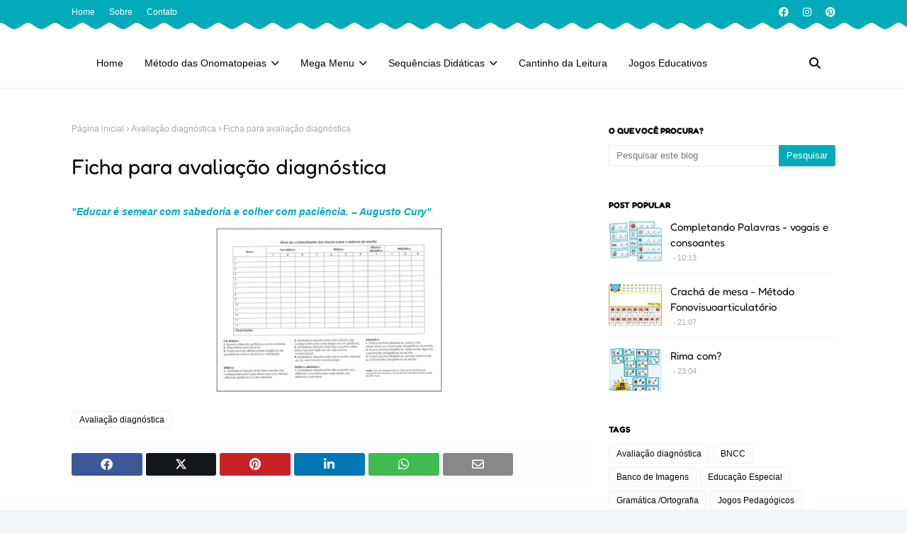

--- FILE ---
content_type: text/javascript; charset=UTF-8
request_url: https://www.cantinhoanalyu.com/feeds/posts/default/-/Avalia%C3%A7%C3%A3o%20diagn%C3%B3stica?alt=json-in-script&max-results=3&callback=jQuery112402502491479396618_1769300374959&_=1769300374960
body_size: 2001
content:
// API callback
jQuery112402502491479396618_1769300374959({"version":"1.0","encoding":"UTF-8","feed":{"xmlns":"http://www.w3.org/2005/Atom","xmlns$openSearch":"http://a9.com/-/spec/opensearchrss/1.0/","xmlns$blogger":"http://schemas.google.com/blogger/2008","xmlns$georss":"http://www.georss.org/georss","xmlns$gd":"http://schemas.google.com/g/2005","xmlns$thr":"http://purl.org/syndication/thread/1.0","id":{"$t":"tag:blogger.com,1999:blog-8039682563786683320"},"updated":{"$t":"2026-01-24T20:48:06.937-03:00"},"category":[{"term":"Para você Professor"},{"term":"Recursos Pedagógicos"},{"term":"Alfabetização"},{"term":"Datas Comemorativas"},{"term":"Livros Infantis para download"},{"term":"Alfabeto"},{"term":"Emancipação Política de Rio Largo"},{"term":"Matemática"},{"term":"Método Fônico"},{"term":"Gramática \/Ortografia"},{"term":"Pais e filhos"},{"term":"Emancipação Política de Alagoas"},{"term":"Folclore"},{"term":"Atividades"},{"term":"Cartazes  para sala de aula"},{"term":"Educação Infantil"},{"term":"Dia da Consciência Negra"},{"term":"Dia dos Pais"},{"term":"Dia Nacional de Combate ao Abuso e à Exploração Sexual de Crianças e Adolescentes"},{"term":"Dia da Independência do Brasil"},{"term":"História de Maceió"},{"term":"Jogos Pedagógicos"},{"term":"Libras"},{"term":"Carnaval"},{"term":"Emancipação Política de Messias"},{"term":"Meio ambiente"},{"term":"Socioemocional"},{"term":"BNCC"},{"term":"Dia das Mães"},{"term":"Dia do Soldado"},{"term":"Dia da Árvore"},{"term":"Luiz Gonzaga"},{"term":"Natal"},{"term":"Pop Up  - Ferramenta para  confecção de recursos pedagógicos"},{"term":"Silabário"},{"term":"Alfabeto e silabário móvel para prendedores 3"},{"term":"Atividades 4º e 5º ano"},{"term":"Avaliação diagnóstica"},{"term":"Banco de Imagens"},{"term":"Bingo"},{"term":"Dengue"},{"term":"Dia da Bandeira do Brasil"},{"term":"Dia da Proclamação da República"},{"term":"Dia do Estudante"},{"term":"Educação Especial"},{"term":"Mexe-mexe fechado"},{"term":"O mundo dos Dinossauros"},{"term":"Psicomotricidade"},{"term":"Páscoa"},{"term":"Um livro por dia"}],"title":{"type":"text","$t":"Cantinho Analyu"},"subtitle":{"type":"html","$t":""},"link":[{"rel":"http://schemas.google.com/g/2005#feed","type":"application/atom+xml","href":"https:\/\/www.cantinhoanalyu.com\/feeds\/posts\/default"},{"rel":"self","type":"application/atom+xml","href":"https:\/\/www.blogger.com\/feeds\/8039682563786683320\/posts\/default\/-\/Avalia%C3%A7%C3%A3o+diagn%C3%B3stica?alt=json-in-script\u0026max-results=3"},{"rel":"alternate","type":"text/html","href":"https:\/\/www.cantinhoanalyu.com\/search\/label\/Avalia%C3%A7%C3%A3o%20diagn%C3%B3stica"},{"rel":"hub","href":"http://pubsubhubbub.appspot.com/"}],"author":[{"name":{"$t":"Anynha"},"uri":{"$t":"http:\/\/www.blogger.com\/profile\/14177909997072620176"},"email":{"$t":"noreply@blogger.com"},"gd$image":{"rel":"http://schemas.google.com/g/2005#thumbnail","width":"32","height":"32","src":"\/\/blogger.googleusercontent.com\/img\/b\/R29vZ2xl\/AVvXsEgj4eIPKUmLakTEUtFLU29ryXIJ1INv7Dlt40yzD7IW7UO-VXzNTz-TT3znbuFWGpMFz1CJlKCG5ixGWyLZ1cPI3p2I5Q9fKuvkyeg-eWlpRujwevwKpsOLljwgcIFqi8hUr8GTJR6DzRiloDBxycVruh4mcTsJOYt8RvtudnTKDfvsXMM\/s220\/WhatsApp%20Image%202024-05-26%20at%2018.57.46.jpeg"}}],"generator":{"version":"7.00","uri":"http://www.blogger.com","$t":"Blogger"},"openSearch$totalResults":{"$t":"1"},"openSearch$startIndex":{"$t":"1"},"openSearch$itemsPerPage":{"$t":"3"},"entry":[{"id":{"$t":"tag:blogger.com,1999:blog-8039682563786683320.post-178140887687883294"},"published":{"$t":"2012-02-11T08:48:00.002-03:00"},"updated":{"$t":"2023-11-12T12:38:39.175-03:00"},"category":[{"scheme":"http://www.blogger.com/atom/ns#","term":"Avaliação diagnóstica"}],"title":{"type":"text","$t":"Ficha para avaliação diagnóstica"},"content":{"type":"html","$t":"\u003Cdiv class=\"separator\" style=\"clear: both; text-align: center;\"\u003E\n\u003Ca href=\"https:\/\/blogger.googleusercontent.com\/img\/b\/R29vZ2xl\/AVvXsEj1cNVKxkgDohGMNoONpu_PlnWMsnz7kRjxbzq0wWyI2o9uQC0_soHPAm63wxbv2PS9ECCgjfn1OK70y3MmwkwYEstEstw9zUCYZRycpoCEaqH0b5U7UZA3z30fm9pO-48OcQ0PD54Wzh8\/s1600\/ficha+para+sondagem.jpg\" style=\"margin-left: 1em; margin-right: 1em;\"\u003E\u003Cimg alt=\"ficha para sondagem alfabetização\" border=\"0\" height=\"231\" src=\"https:\/\/blogger.googleusercontent.com\/img\/b\/R29vZ2xl\/AVvXsEj1cNVKxkgDohGMNoONpu_PlnWMsnz7kRjxbzq0wWyI2o9uQC0_soHPAm63wxbv2PS9ECCgjfn1OK70y3MmwkwYEstEstw9zUCYZRycpoCEaqH0b5U7UZA3z30fm9pO-48OcQ0PD54Wzh8\/w320-h231\/ficha+para+sondagem.jpg\" title=\"ficha para sondagem alfabetização\" width=\"320\" \/\u003E\u003C\/a\u003E\u003C\/div\u003E\n\u003Cdiv class=\"separator\" style=\"clear: both; text-align: center;\"\u003E\n\u003C\/div\u003E"},"link":[{"rel":"replies","type":"application/atom+xml","href":"https:\/\/www.cantinhoanalyu.com\/feeds\/178140887687883294\/comments\/default","title":"Postar comentários"},{"rel":"replies","type":"text/html","href":"https:\/\/www.blogger.com\/comment\/fullpage\/post\/8039682563786683320\/178140887687883294?isPopup=true","title":"0 Comentários"},{"rel":"edit","type":"application/atom+xml","href":"https:\/\/www.blogger.com\/feeds\/8039682563786683320\/posts\/default\/178140887687883294"},{"rel":"self","type":"application/atom+xml","href":"https:\/\/www.blogger.com\/feeds\/8039682563786683320\/posts\/default\/178140887687883294"},{"rel":"alternate","type":"text/html","href":"https:\/\/www.cantinhoanalyu.com\/2012\/02\/ficha-para-sondagem.html","title":"Ficha para avaliação diagnóstica"}],"author":[{"name":{"$t":"Anynha"},"uri":{"$t":"http:\/\/www.blogger.com\/profile\/14177909997072620176"},"email":{"$t":"noreply@blogger.com"},"gd$image":{"rel":"http://schemas.google.com/g/2005#thumbnail","width":"32","height":"32","src":"\/\/blogger.googleusercontent.com\/img\/b\/R29vZ2xl\/AVvXsEgj4eIPKUmLakTEUtFLU29ryXIJ1INv7Dlt40yzD7IW7UO-VXzNTz-TT3znbuFWGpMFz1CJlKCG5ixGWyLZ1cPI3p2I5Q9fKuvkyeg-eWlpRujwevwKpsOLljwgcIFqi8hUr8GTJR6DzRiloDBxycVruh4mcTsJOYt8RvtudnTKDfvsXMM\/s220\/WhatsApp%20Image%202024-05-26%20at%2018.57.46.jpeg"}}],"media$thumbnail":{"xmlns$media":"http://search.yahoo.com/mrss/","url":"https:\/\/blogger.googleusercontent.com\/img\/b\/R29vZ2xl\/AVvXsEj1cNVKxkgDohGMNoONpu_PlnWMsnz7kRjxbzq0wWyI2o9uQC0_soHPAm63wxbv2PS9ECCgjfn1OK70y3MmwkwYEstEstw9zUCYZRycpoCEaqH0b5U7UZA3z30fm9pO-48OcQ0PD54Wzh8\/s72-w320-h231-c\/ficha+para+sondagem.jpg","height":"72","width":"72"},"thr$total":{"$t":"0"}}]}});

--- FILE ---
content_type: text/javascript; charset=UTF-8
request_url: https://www.cantinhoanalyu.com/feeds/posts/default?max-results=5&start-index=1&alt=json-in-script&callback=jQuery112402502491479396618_1769300374957&_=1769300374958
body_size: 11651
content:
// API callback
jQuery112402502491479396618_1769300374957({"version":"1.0","encoding":"UTF-8","feed":{"xmlns":"http://www.w3.org/2005/Atom","xmlns$openSearch":"http://a9.com/-/spec/opensearchrss/1.0/","xmlns$blogger":"http://schemas.google.com/blogger/2008","xmlns$georss":"http://www.georss.org/georss","xmlns$gd":"http://schemas.google.com/g/2005","xmlns$thr":"http://purl.org/syndication/thread/1.0","id":{"$t":"tag:blogger.com,1999:blog-8039682563786683320"},"updated":{"$t":"2026-01-24T20:48:06.937-03:00"},"category":[{"term":"Para você Professor"},{"term":"Recursos Pedagógicos"},{"term":"Alfabetização"},{"term":"Datas Comemorativas"},{"term":"Livros Infantis para download"},{"term":"Alfabeto"},{"term":"Emancipação Política de Rio Largo"},{"term":"Matemática"},{"term":"Método Fônico"},{"term":"Gramática \/Ortografia"},{"term":"Pais e filhos"},{"term":"Emancipação Política de Alagoas"},{"term":"Folclore"},{"term":"Atividades"},{"term":"Cartazes  para sala de aula"},{"term":"Educação Infantil"},{"term":"Dia da Consciência Negra"},{"term":"Dia dos Pais"},{"term":"Dia Nacional de Combate ao Abuso e à Exploração Sexual de Crianças e Adolescentes"},{"term":"Dia da Independência do Brasil"},{"term":"História de Maceió"},{"term":"Jogos Pedagógicos"},{"term":"Libras"},{"term":"Carnaval"},{"term":"Emancipação Política de Messias"},{"term":"Meio ambiente"},{"term":"Socioemocional"},{"term":"BNCC"},{"term":"Dia das Mães"},{"term":"Dia do Soldado"},{"term":"Dia da Árvore"},{"term":"Luiz Gonzaga"},{"term":"Natal"},{"term":"Pop Up  - Ferramenta para  confecção de recursos pedagógicos"},{"term":"Silabário"},{"term":"Alfabeto e silabário móvel para prendedores 3"},{"term":"Atividades 4º e 5º ano"},{"term":"Avaliação diagnóstica"},{"term":"Banco de Imagens"},{"term":"Bingo"},{"term":"Dengue"},{"term":"Dia da Bandeira do Brasil"},{"term":"Dia da Proclamação da República"},{"term":"Dia do Estudante"},{"term":"Educação Especial"},{"term":"Mexe-mexe fechado"},{"term":"O mundo dos Dinossauros"},{"term":"Psicomotricidade"},{"term":"Páscoa"},{"term":"Um livro por dia"}],"title":{"type":"text","$t":"Cantinho Analyu"},"subtitle":{"type":"html","$t":""},"link":[{"rel":"http://schemas.google.com/g/2005#feed","type":"application/atom+xml","href":"https:\/\/www.cantinhoanalyu.com\/feeds\/posts\/default"},{"rel":"self","type":"application/atom+xml","href":"https:\/\/www.blogger.com\/feeds\/8039682563786683320\/posts\/default?alt=json-in-script\u0026max-results=5"},{"rel":"alternate","type":"text/html","href":"https:\/\/www.cantinhoanalyu.com\/"},{"rel":"hub","href":"http://pubsubhubbub.appspot.com/"},{"rel":"next","type":"application/atom+xml","href":"https:\/\/www.blogger.com\/feeds\/8039682563786683320\/posts\/default?alt=json-in-script\u0026start-index=6\u0026max-results=5"}],"author":[{"name":{"$t":"Anynha"},"uri":{"$t":"http:\/\/www.blogger.com\/profile\/14177909997072620176"},"email":{"$t":"noreply@blogger.com"},"gd$image":{"rel":"http://schemas.google.com/g/2005#thumbnail","width":"32","height":"32","src":"\/\/blogger.googleusercontent.com\/img\/b\/R29vZ2xl\/AVvXsEgj4eIPKUmLakTEUtFLU29ryXIJ1INv7Dlt40yzD7IW7UO-VXzNTz-TT3znbuFWGpMFz1CJlKCG5ixGWyLZ1cPI3p2I5Q9fKuvkyeg-eWlpRujwevwKpsOLljwgcIFqi8hUr8GTJR6DzRiloDBxycVruh4mcTsJOYt8RvtudnTKDfvsXMM\/s220\/WhatsApp%20Image%202024-05-26%20at%2018.57.46.jpeg"}}],"generator":{"version":"7.00","uri":"http://www.blogger.com","$t":"Blogger"},"openSearch$totalResults":{"$t":"345"},"openSearch$startIndex":{"$t":"1"},"openSearch$itemsPerPage":{"$t":"5"},"entry":[{"id":{"$t":"tag:blogger.com,1999:blog-8039682563786683320.post-5644574562844249399"},"published":{"$t":"2025-12-12T10:21:00.001-03:00"},"updated":{"$t":"2025-12-12T13:09:07.792-03:00"},"category":[{"scheme":"http://www.blogger.com/atom/ns#","term":"Alfabetização"},{"scheme":"http://www.blogger.com/atom/ns#","term":"Mexe-mexe fechado"},{"scheme":"http://www.blogger.com/atom/ns#","term":"Recursos Pedagógicos"}],"title":{"type":"text","$t":"Mexe-mexe fechado - Letras E Sílabas"},"content":{"type":"html","$t":"\u003Cp\u003E\u0026nbsp;O material “Mexe-Mexe Fechado – Letras e Sílabas” é uma ferramenta pedagógica criativa e interativa, desenvolvida para apoiar o processo de alfabetização de forma lúdica e significativa. Com dois modelos distintos — um focado na formação de palavras por meio de sílabas e outro por letras — o recurso estimula habilidades essenciais como a consciência fonológica, o reconhecimento de padrões sonoros e a construção da escrita.\u003C\/p\u003E\u003Cdiv class=\"separator\" style=\"clear: both; text-align: center;\"\u003E\u003Ca href=\"https:\/\/blogger.googleusercontent.com\/img\/b\/R29vZ2xl\/AVvXsEinwXD9OPcmEKZzE79x2qEmMV9xaOS9kdr48FXWYV7hXrhdMIbkHb7NqeBDOqtxSAoiRuJPh9YWzNoU0tho9j1s18JZYcreTdqDp4BhaSnITcM9KTQdM1rTFl4zNxSx4Ce7EWSQtdzwEZj11G90Y87OvG5Qg37zUfjKQUdsRNkyrSN1aVErRy2DV9Zo1bQ\/s1080\/Post%20Instagram%20.jpg\" style=\"margin-left: 1em; margin-right: 1em;\"\u003E\u003Cimg border=\"0\" data-original-height=\"1080\" data-original-width=\"1080\" height=\"320\" src=\"https:\/\/blogger.googleusercontent.com\/img\/b\/R29vZ2xl\/AVvXsEinwXD9OPcmEKZzE79x2qEmMV9xaOS9kdr48FXWYV7hXrhdMIbkHb7NqeBDOqtxSAoiRuJPh9YWzNoU0tho9j1s18JZYcreTdqDp4BhaSnITcM9KTQdM1rTFl4zNxSx4Ce7EWSQtdzwEZj11G90Y87OvG5Qg37zUfjKQUdsRNkyrSN1aVErRy2DV9Zo1bQ\/s320\/Post%20Instagram%20.jpg\" width=\"320\" \/\u003E\u003C\/a\u003E\u003C\/div\u003E\u003Cp class=\"MsoNormal\" style=\"line-height: normal; margin-bottom: 0.0001pt;\"\u003E\u0026nbsp;\u0026nbsp;\u0026nbsp;\u0026nbsp;\u0026nbsp;A manipulação de letras e sílabas fortalece a percepção dos sons da fala e sua correspondência com a escrita, um passo fundamental na alfabetização.\u003Co:p\u003E\u003C\/o:p\u003E\u003C\/p\u003E\u003Cp class=\"MsoNormal\" style=\"line-height: normal; margin-bottom: 0.0001pt;\"\u003E\u003C\/p\u003E\u003Cdiv class=\"separator\" style=\"clear: both; text-align: center;\"\u003E\u003Ca href=\"https:\/\/blogger.googleusercontent.com\/img\/b\/R29vZ2xl\/AVvXsEg07wHDEeX04nRMpFNHNs7lvRAi48Bia-tbmi7yCnrc8KDWdAFc2LIun7idGtuOSn_5LukEd3-qlAVRuwgIUxWGNhNHSETsTQG9fiCUiN0iIsROh3RGA4la3x1Os1MD2tVW9F9OrBVW9DDE72nYJs7oL5WSnkiEkVRjXFSPD3aeNmd_V7m2MqPDZGXIBlg\/s1080\/Post%20Instagram%20%20(1).gif\" style=\"margin-left: 1em; margin-right: 1em;\"\u003E\u003Cimg border=\"0\" data-original-height=\"1080\" data-original-width=\"1080\" height=\"320\" src=\"https:\/\/blogger.googleusercontent.com\/img\/b\/R29vZ2xl\/AVvXsEg07wHDEeX04nRMpFNHNs7lvRAi48Bia-tbmi7yCnrc8KDWdAFc2LIun7idGtuOSn_5LukEd3-qlAVRuwgIUxWGNhNHSETsTQG9fiCUiN0iIsROh3RGA4la3x1Os1MD2tVW9F9OrBVW9DDE72nYJs7oL5WSnkiEkVRjXFSPD3aeNmd_V7m2MqPDZGXIBlg\/s320\/Post%20Instagram%20%20(1).gif\" width=\"320\" \/\u003E\u003C\/a\u003E\u003C\/div\u003E\u003Cp\u003E\u003C\/p\u003E\u003Cp class=\"MsoNormal\" style=\"line-height: normal; margin-bottom: 0.0001pt;\"\u003E\u0026nbsp;\u0026nbsp;\u0026nbsp;\u0026nbsp;Atividades com jogos fonológicos e construção de palavras promovem o engajamento ativo, o que, segundo a neurociência, potencializa a aprendizagem (Immordino-Yang \u0026amp; Damasio, 2007). De acordo com Morais (1995), a consciência fonológica é um dos principais preditores do sucesso na leitura e escrita nos primeiros anos escolares.\u003C\/p\u003E\u003Cp class=\"MsoNormal\" style=\"line-height: normal; margin-bottom: 0.0001pt;\"\u003EHabilidades da BNCC trabalhadas:\u003C\/p\u003E\u003Cp class=\"MsoNormal\" style=\"line-height: normal; margin-bottom: 0.0001pt;\"\u003E\u003Cb\u003EEducação Infantil\u003Co:p\u003E\u003C\/o:p\u003E\u003C\/b\u003E\u003C\/p\u003E\u003Cp class=\"MsoNormal\" style=\"line-height: normal; margin-bottom: 0.0001pt;\"\u003EEI03EF04: Reconhecer e utilizar sons da fala em brincadeiras e jogos orais.\u003Co:p\u003E\u003C\/o:p\u003E\u003C\/p\u003E\u003Cp class=\"MsoNormal\" style=\"line-height: normal; margin-bottom: 0.0001pt;\"\u003EEI03EF06: Demonstrar interesse pela leitura e pela escrita.\u0026nbsp;\u003C\/p\u003E\u003Cp class=\"MsoNormal\" style=\"line-height: normal; margin-bottom: 0.0001pt;\"\u003E\u003Cb\u003EEnsino Fundamental – Anos Iniciais\u003Co:p\u003E\u003C\/o:p\u003E\u003C\/b\u003E\u003C\/p\u003E\u003Cp class=\"MsoNormal\" style=\"line-height: normal; margin-bottom: 0.0001pt;\"\u003EEF01LP01: Reconhecer o sistema de escrita alfabética como representação dos sons da fala.\u003Co:p\u003E\u003C\/o:p\u003E\u003C\/p\u003E\u003Cp class=\"MsoNormal\" style=\"line-height: normal; margin-bottom: 0.0001pt;\"\u003EEF01LP02: Identificar fonemas e grafemas na leitura de palavras.\u003Co:p\u003E\u003C\/o:p\u003E\u003C\/p\u003E\u003Cp class=\"MsoNormal\" style=\"line-height: normal; margin-bottom: 0.0001pt;\"\u003EEF01LP05: Ler palavras e frases com autonomia.\u003Co:p\u003E\u003C\/o:p\u003E\u003C\/p\u003E\u003Cp class=\"MsoNormal\" style=\"line-height: normal; margin-bottom: 0.0001pt;\"\u003EEF02LP06: Ampliar o repertório de palavras por meio de jogos e brincadeiras.\u003C\/p\u003E\u003Cp class=\"MsoNormal\" style=\"line-height: normal; margin-bottom: 0.0001pt;\"\u003E\u003Cbr \/\u003E\u003C\/p\u003E\u003Cdiv class=\"separator\" style=\"clear: both; text-align: center;\"\u003E\u003Ca href=\"https:\/\/blogger.googleusercontent.com\/img\/b\/R29vZ2xl\/[base64]\/s1080\/Post%20Instagram%20.gif\" style=\"margin-left: 1em; margin-right: 1em;\"\u003E\u003Cimg border=\"0\" data-original-height=\"1080\" data-original-width=\"1080\" height=\"320\" src=\"https:\/\/blogger.googleusercontent.com\/img\/b\/R29vZ2xl\/[base64]\/s320\/Post%20Instagram%20.gif\" width=\"320\" \/\u003E\u003C\/a\u003E\u003C\/div\u003E\u003Cdiv class=\"separator\" style=\"clear: both; text-align: center;\"\u003E\u003Ca href=\"https:\/\/drive.google.com\/drive\/folders\/106h6-jjT2jGoB7we3SrKiaUUY4-SOyf9?usp=sharing\" style=\"margin-left: 1em; margin-right: 1em;\" target=\"_blank\"\u003E\u003Cimg border=\"0\" data-original-height=\"516\" data-original-width=\"1536\" height=\"108\" src=\"https:\/\/blogger.googleusercontent.com\/img\/b\/R29vZ2xl\/AVvXsEiJzEWXN9w00HCPHQonTBcnoO6yGNlu-mTsZzUJuM2ugqkq6f_XyHYgw_-hc3j0aqZpIhwCR-dSWS2h_J9NomxmMtXH0wnNhNkXO-AuahKGw5mQ1SiLx4SRCRu_2dKFfRpE4YVLVdKlFda3KydnTOotSsvJi8_M0wblbiJfEPGkfBCs0iH7ewZ9x59f3mY\/s320\/Imagem+paradowload+cantinhoanalyu.png\" width=\"320\" \/\u003E\u003C\/a\u003E\u003C\/div\u003E\u003Cbr \/\u003E\u003Cp class=\"MsoNormal\" style=\"line-height: normal; margin-bottom: 0.0001pt;\"\u003E\u003Cbr \/\u003E\u003C\/p\u003E"},"link":[{"rel":"replies","type":"application/atom+xml","href":"https:\/\/www.cantinhoanalyu.com\/feeds\/5644574562844249399\/comments\/default","title":"Postar comentários"},{"rel":"replies","type":"text/html","href":"https:\/\/www.blogger.com\/comment\/fullpage\/post\/8039682563786683320\/5644574562844249399?isPopup=true","title":"0 Comentários"},{"rel":"edit","type":"application/atom+xml","href":"https:\/\/www.blogger.com\/feeds\/8039682563786683320\/posts\/default\/5644574562844249399"},{"rel":"self","type":"application/atom+xml","href":"https:\/\/www.blogger.com\/feeds\/8039682563786683320\/posts\/default\/5644574562844249399"},{"rel":"alternate","type":"text/html","href":"https:\/\/www.cantinhoanalyu.com\/2025\/12\/mexe-mexe-fechado-letras-e-silabas.html","title":"Mexe-mexe fechado - Letras E Sílabas"}],"author":[{"name":{"$t":"Anynha"},"uri":{"$t":"http:\/\/www.blogger.com\/profile\/14177909997072620176"},"email":{"$t":"noreply@blogger.com"},"gd$image":{"rel":"http://schemas.google.com/g/2005#thumbnail","width":"32","height":"32","src":"\/\/blogger.googleusercontent.com\/img\/b\/R29vZ2xl\/AVvXsEgj4eIPKUmLakTEUtFLU29ryXIJ1INv7Dlt40yzD7IW7UO-VXzNTz-TT3znbuFWGpMFz1CJlKCG5ixGWyLZ1cPI3p2I5Q9fKuvkyeg-eWlpRujwevwKpsOLljwgcIFqi8hUr8GTJR6DzRiloDBxycVruh4mcTsJOYt8RvtudnTKDfvsXMM\/s220\/WhatsApp%20Image%202024-05-26%20at%2018.57.46.jpeg"}}],"media$thumbnail":{"xmlns$media":"http://search.yahoo.com/mrss/","url":"https:\/\/blogger.googleusercontent.com\/img\/b\/R29vZ2xl\/AVvXsEinwXD9OPcmEKZzE79x2qEmMV9xaOS9kdr48FXWYV7hXrhdMIbkHb7NqeBDOqtxSAoiRuJPh9YWzNoU0tho9j1s18JZYcreTdqDp4BhaSnITcM9KTQdM1rTFl4zNxSx4Ce7EWSQtdzwEZj11G90Y87OvG5Qg37zUfjKQUdsRNkyrSN1aVErRy2DV9Zo1bQ\/s72-c\/Post%20Instagram%20.jpg","height":"72","width":"72"},"thr$total":{"$t":"0"}},{"id":{"$t":"tag:blogger.com,1999:blog-8039682563786683320.post-5531245954051198079"},"published":{"$t":"2025-07-15T22:27:00.000-03:00"},"updated":{"$t":"2025-12-08T10:20:11.531-03:00"},"category":[{"scheme":"http://www.blogger.com/atom/ns#","term":"Alfabetização"},{"scheme":"http://www.blogger.com/atom/ns#","term":"Alfabeto"},{"scheme":"http://www.blogger.com/atom/ns#","term":"Recursos Pedagógicos"}],"title":{"type":"text","$t":"Trilha do Alfabeto"},"content":{"type":"html","$t":"\u003Cp\u003E\u003Cbr \/\u003E\u003C\/p\u003E\u003Cdiv class=\"separator\" style=\"clear: both; text-align: center;\"\u003E\u003Cdiv class=\"separator\" style=\"clear: both; text-align: center;\"\u003E\u003Ca href=\"https:\/\/blogger.googleusercontent.com\/img\/b\/R29vZ2xl\/[base64]\/s275\/C%C3%B3pia%20de%20Post%20Instagram%20%20(8).jpg\" imageanchor=\"1\" style=\"margin-left: 1em; margin-right: 1em;\"\u003E\u003Cimg border=\"0\" data-original-height=\"275\" data-original-width=\"275\" height=\"275\" src=\"https:\/\/blogger.googleusercontent.com\/img\/b\/R29vZ2xl\/[base64]\/s1600\/C%C3%B3pia%20de%20Post%20Instagram%20%20(8).jpg\" width=\"275\" \/\u003E\u003C\/a\u003E\u003C\/div\u003E\u003Cbr \/\u003E\u003C\/div\u003E\u003Cdiv class=\"separator\" style=\"clear: both; text-align: left;\"\u003E\u003Cp style=\"text-align: justify;\"\u003EA \u003Cb\u003ETrilha do Alfabeto\u003C\/b\u003E é um \u003Cb\u003Erecurso\npedagógico\u003C\/b\u003E extraordinário, pois promove o aprendizado de forma \u003Cb\u003Elúdica,\nmultissensorial e engajadora\u003C\/b\u003E.\u003Co:p\u003E\u003C\/o:p\u003E\u003C\/p\u003E\n\n\u003Cp data-path-to-node=\"4\" style=\"text-align: justify;\"\u003EAs atividades que envolvem o\nmovimento (como um \u003Cb\u003E\"JOGO DE TRILHA\u003C\/b\u003E\")\ne a exploração sensorial ativam diversas áreas do cérebro, incluindo as\nresponsáveis pela \u003Cb\u003Ememória de trabalho\u003C\/b\u003E, o \u003Cb\u003Eraciocínio lógico\u003C\/b\u003E e o \u003Cb\u003Eprocessamento\nauditivo e visual\u003C\/b\u003E.\u003Co:p\u003E\u003C\/o:p\u003E\u003C\/p\u003E\n\n\u003Cp data-path-to-node=\"5\" style=\"text-align: justify;\"\u003EO uso desse material é crucial,\npois permite que a criança aprenda os fundamentos da linguagem de forma \u003Cb\u003Eintegrada\ne significativa\u003C\/b\u003E:\u003Co:p\u003E\u003C\/o:p\u003E\u003C\/p\u003E\n\n\u003Cp data-path-to-node=\"6,0,0\" style=\"margin-left: 36.0pt; mso-list: l1 level1 lfo1; tab-stops: list 36.0pt; text-align: justify; text-indent: -18.0pt;\"\u003E\u003C!--[if !supportLists]--\u003E1.\u003Cspan style=\"font-feature-settings: normal; font-kerning: auto; font-language-override: normal; font-optical-sizing: auto; font-size-adjust: none; font-size: 7pt; font-stretch: normal; font-variant-alternates: normal; font-variant-east-asian: normal; font-variant-emoji: normal; font-variant-numeric: normal; font-variant-position: normal; font-variation-settings: normal; line-height: normal;\"\u003E\u0026nbsp;\u0026nbsp;\u0026nbsp;\u0026nbsp;\u0026nbsp;\n\u003C\/span\u003E\u003C!--[endif]--\u003E\u003Cb\u003EAliteração (Consciência Fonológica):\u003C\/b\u003E Ao\ntrabalhar a aliteração de forma divertida, a criança desenvolve a \u003Cb\u003Econsciência\ndos sons\u003C\/b\u003E (fonemas) que compõem as palavras. Essa é uma \u003Cb\u003Ehabilidade\nprecursora\u003C\/b\u003E vital para a alfabetização, facilitando a posterior associação\nentre som e grafia (fonema-grafema).\u003Co:p\u003E\u003C\/o:p\u003E\u003C\/p\u003E\n\n\u003Cp data-path-to-node=\"6,1,0\" style=\"margin-left: 36.0pt; mso-list: l1 level1 lfo1; tab-stops: list 36.0pt; text-align: justify; text-indent: -18.0pt;\"\u003E\u003C!--[if !supportLists]--\u003E2.\u003Cspan style=\"font-feature-settings: normal; font-kerning: auto; font-language-override: normal; font-optical-sizing: auto; font-size-adjust: none; font-size: 7pt; font-stretch: normal; font-variant-alternates: normal; font-variant-east-asian: normal; font-variant-emoji: normal; font-variant-numeric: normal; font-variant-position: normal; font-variation-settings: normal; line-height: normal;\"\u003E\u0026nbsp;\u0026nbsp;\u0026nbsp;\u0026nbsp;\u0026nbsp;\n\u003C\/span\u003E\u003C!--[endif]--\u003E\u003Cb\u003ENome da Letra (Identificação Visual):\u003C\/b\u003E O\nreconhecimento visual rápido do \u003Cb\u003Enome\u003C\/b\u003E e \u003Cb\u003Eforma\u003C\/b\u003E de cada letra é a\nbase para a leitura e escrita. O jogo transforma essa memorização em uma tarefa\nprazerosa e ativa.\u003Co:p\u003E\u003C\/o:p\u003E\u003C\/p\u003E\n\n\u003Cp data-path-to-node=\"6,2,0\" style=\"margin-left: 36.0pt; mso-list: l1 level1 lfo1; tab-stops: list 36.0pt; text-align: justify; text-indent: -18.0pt;\"\u003E\u003C!--[if !supportLists]--\u003E3.\u003Cspan style=\"font-feature-settings: normal; font-kerning: auto; font-language-override: normal; font-optical-sizing: auto; font-size-adjust: none; font-size: 7pt; font-stretch: normal; font-variant-alternates: normal; font-variant-east-asian: normal; font-variant-emoji: normal; font-variant-numeric: normal; font-variant-position: normal; font-variation-settings: normal; line-height: normal;\"\u003E\u0026nbsp;\u0026nbsp;\u0026nbsp;\u0026nbsp;\u0026nbsp;\n\u003C\/span\u003E\u003C!--[endif]--\u003E\u003Cb\u003EOrdem Alfabética (Organização e Sequência):\u003C\/b\u003E\nAprender a sequência alfabética não é apenas saber a ordem das letras, mas sim\ndesenvolver a \u003Cb\u003Ehabilidade de sequenciação\u003C\/b\u003E, essencial para a organização\ndo pensamento, busca em dicionários, listas e outras estruturas sociais.\u003Co:p\u003E\u003C\/o:p\u003E\u003C\/p\u003E\n\n\u003Cp data-path-to-node=\"7\" style=\"text-align: justify;\"\u003EPortanto, a Trilha do\nAlfabeto age como uma \u003Cb\u003Eponte\u003C\/b\u003E entre o brincar e o aprender, otimizando as \u003Cb\u003Efunções\nexecutivas\u003C\/b\u003E e o desenvolvimento da \u003Cb\u003Eleitura e escrita\u003C\/b\u003E de forma sólida\ne duradoura.\u003Co:p\u003E\u003C\/o:p\u003E\u003C\/p\u003E\n\n\u003Cp\u003EEste material pedagógico pode ser utilizado para trabalhar diversas \u003Cb\u003Ehabilidades\u003C\/b\u003E\nprevistas na \u003Cb\u003EBase Nacional Comum Curricular (BNCC)\u003C\/b\u003E, especialmente no\ncomponente curricular de \u003Cb\u003ELíngua Portuguesa\u003C\/b\u003E no Ensino Fundamental - Anos Iniciais.\nAs principais habilidades desenvolvidas incluem:\u003Co:p\u003E\u003C\/o:p\u003E\u003C\/p\u003E\n\n\u003Cp data-path-to-node=\"12,0,0\" style=\"margin-left: 36.0pt; mso-list: l0 level1 lfo2; tab-stops: list 36.0pt; text-indent: -18.0pt;\"\u003E\u003C!--[if !supportLists]--\u003E\u003Cspan style=\"font-family: Symbol; font-size: 10.0pt; mso-bidi-font-family: Symbol; mso-bidi-font-size: 12.0pt; mso-fareast-font-family: Symbol;\"\u003E·\u003Cspan style=\"font-family: \u0026quot;Times New Roman\u0026quot;; font-feature-settings: normal; font-kerning: auto; font-language-override: normal; font-optical-sizing: auto; font-size-adjust: none; font-size: 7pt; font-stretch: normal; font-variant-alternates: normal; font-variant-east-asian: normal; font-variant-emoji: normal; font-variant-numeric: normal; font-variant-position: normal; font-variation-settings: normal; line-height: normal;\"\u003E\u0026nbsp;\u0026nbsp;\u0026nbsp;\u0026nbsp;\u0026nbsp;\u0026nbsp;\u0026nbsp;\u0026nbsp;\n\u003C\/span\u003E\u003C\/span\u003E\u003C!--[endif]--\u003E\u003Cb\u003E(EF01LP02)\u003C\/b\u003E\nEscrever, espontaneamente ou por ditado, palavras e frases de forma alfabética\n– usando letras\/grafemas que representem fonemas. \u003Co:p\u003E\u003C\/o:p\u003E\u003C\/p\u003E\n\n\u003Cp data-path-to-node=\"12,1,1,0,0\" style=\"margin-left: 36.0pt; mso-list: l0 level1 lfo2; tab-stops: list 36.0pt; text-indent: -18.0pt;\"\u003E\u003C!--[if !supportLists]--\u003E\u003Cspan style=\"font-family: Symbol; font-size: 10.0pt; mso-bidi-font-family: Symbol; mso-bidi-font-size: 12.0pt; mso-fareast-font-family: Symbol;\"\u003E·\u003Cspan style=\"font-family: \u0026quot;Times New Roman\u0026quot;; font-feature-settings: normal; font-kerning: auto; font-language-override: normal; font-optical-sizing: auto; font-size-adjust: none; font-size: 7pt; font-stretch: normal; font-variant-alternates: normal; font-variant-east-asian: normal; font-variant-emoji: normal; font-variant-numeric: normal; font-variant-position: normal; font-variation-settings: normal; line-height: normal;\"\u003E\u0026nbsp;\u0026nbsp;\u0026nbsp;\u0026nbsp;\u0026nbsp;\u0026nbsp;\u0026nbsp;\u0026nbsp;\n\u003C\/span\u003E\u003C\/span\u003E\u003C!--[endif]--\u003E\u003Cb\u003E(EF01LP04)\u003C\/b\u003E\nDistinguir as letras do alfabeto de outros sinais gráficos. \u003Cb\u003E(EF01LP05)\u003C\/b\u003E Reconhecer o sistema de\nescrita alfabética como representação dos sons da fala.\u003C\/p\u003E\u003C\/div\u003E\u003Cdiv class=\"separator\" style=\"clear: both; text-align: center;\"\u003E\u003Ca href=\"https:\/\/drive.google.com\/file\/d\/1Almji1792A2U4RaWBRJKn9IkK94TyXtV\/view?usp=sharing\" style=\"margin-left: 1em; margin-right: 1em;\" target=\"_blank\"\u003E\u003Cimg border=\"0\" data-original-height=\"516\" data-original-width=\"1536\" height=\"108\" src=\"https:\/\/blogger.googleusercontent.com\/img\/b\/R29vZ2xl\/[base64]\/s320\/Imagem+paradowload+cantinhoanalyu%20-%20Copia.png\" width=\"320\" \/\u003E\u003C\/a\u003E\u003C\/div\u003E\u003Cbr \/\u003E\u003Cdiv class=\"separator\" style=\"clear: both; text-align: left;\"\u003E\u003Cbr \/\u003E\u003C\/div\u003E\u003Cbr \/\u003E\u003Cp\u003E\u003C\/p\u003E\u003Cbr \/\u003E"},"link":[{"rel":"replies","type":"application/atom+xml","href":"https:\/\/www.cantinhoanalyu.com\/feeds\/5531245954051198079\/comments\/default","title":"Postar comentários"},{"rel":"replies","type":"text/html","href":"https:\/\/www.blogger.com\/comment\/fullpage\/post\/8039682563786683320\/5531245954051198079?isPopup=true","title":"0 Comentários"},{"rel":"edit","type":"application/atom+xml","href":"https:\/\/www.blogger.com\/feeds\/8039682563786683320\/posts\/default\/5531245954051198079"},{"rel":"self","type":"application/atom+xml","href":"https:\/\/www.blogger.com\/feeds\/8039682563786683320\/posts\/default\/5531245954051198079"},{"rel":"alternate","type":"text/html","href":"https:\/\/www.cantinhoanalyu.com\/2025\/05\/trilha-do-alfabeto.html","title":"Trilha do Alfabeto"}],"author":[{"name":{"$t":"Anynha"},"uri":{"$t":"http:\/\/www.blogger.com\/profile\/14177909997072620176"},"email":{"$t":"noreply@blogger.com"},"gd$image":{"rel":"http://schemas.google.com/g/2005#thumbnail","width":"32","height":"32","src":"\/\/blogger.googleusercontent.com\/img\/b\/R29vZ2xl\/AVvXsEgj4eIPKUmLakTEUtFLU29ryXIJ1INv7Dlt40yzD7IW7UO-VXzNTz-TT3znbuFWGpMFz1CJlKCG5ixGWyLZ1cPI3p2I5Q9fKuvkyeg-eWlpRujwevwKpsOLljwgcIFqi8hUr8GTJR6DzRiloDBxycVruh4mcTsJOYt8RvtudnTKDfvsXMM\/s220\/WhatsApp%20Image%202024-05-26%20at%2018.57.46.jpeg"}}],"media$thumbnail":{"xmlns$media":"http://search.yahoo.com/mrss/","url":"https:\/\/blogger.googleusercontent.com\/img\/b\/R29vZ2xl\/[base64]\/s72-c\/C%C3%B3pia%20de%20Post%20Instagram%20%20(8).jpg","height":"72","width":"72"},"thr$total":{"$t":"0"}},{"id":{"$t":"tag:blogger.com,1999:blog-8039682563786683320.post-1044104982783849376"},"published":{"$t":"2025-07-11T19:16:00.002-03:00"},"updated":{"$t":"2025-12-08T09:02:04.604-03:00"},"category":[{"scheme":"http://www.blogger.com/atom/ns#","term":"Matemática"}],"title":{"type":"text","$t":"Formando Números"},"content":{"type":"html","$t":"\u003Cp\u003E\u003C\/p\u003E\u003Cdiv style=\"text-align: center;\"\u003E\u003Cdiv style=\"text-align: justify;\"\u003E\u003Cspan style=\"text-align: left;\"\u003E\u0026nbsp; \u0026nbsp; \u0026nbsp;\u0026nbsp;\u003Cdiv class=\"separator\" style=\"clear: both; text-align: left;\"\u003E\u0026nbsp; \u0026nbsp; \u0026nbsp; \u0026nbsp; \u0026nbsp; \u0026nbsp; \u0026nbsp; \u0026nbsp; \u0026nbsp; \u0026nbsp; \u0026nbsp; \u0026nbsp; \u0026nbsp; \u0026nbsp;\u003C\/div\u003E\u003Cdiv class=\"separator\" style=\"clear: both; text-align: left;\"\u003E\u003Cbr \/\u003E\u003C\/div\u003E\u003Cdiv class=\"separator\" style=\"clear: both; text-align: left;\"\u003E\u003Cbr \/\u003E\u003C\/div\u003E\u003Cdiv class=\"separator\" style=\"clear: both; text-align: center;\"\u003E\u003Ca href=\"https:\/\/blogger.googleusercontent.com\/img\/b\/R29vZ2xl\/AVvXsEhjCc_2vqr1v8doxYM-ajusPwj4Oyka8ftK9vQz2n-OZshkMK9y7rMq_sWfY97e2l-QodzoshDMMGcuynKZBKB_2_D1DXejIItVKpDEKs4VmWgV0WF_qMMyDtlqUMVELct2u2BwLFWLn1mcKor_O-xtFCv6pxe3OeaRlk9aBgAMkgIsXLo-jIE81MtijlU\/s275\/C%C3%B3pia%20de%20Post%20Instagram%20%20(6).jpg\" imageanchor=\"1\" style=\"margin-left: 1em; margin-right: 1em;\"\u003E\u003Cimg border=\"0\" data-original-height=\"275\" data-original-width=\"275\" height=\"275\" src=\"https:\/\/blogger.googleusercontent.com\/img\/b\/R29vZ2xl\/AVvXsEhjCc_2vqr1v8doxYM-ajusPwj4Oyka8ftK9vQz2n-OZshkMK9y7rMq_sWfY97e2l-QodzoshDMMGcuynKZBKB_2_D1DXejIItVKpDEKs4VmWgV0WF_qMMyDtlqUMVELct2u2BwLFWLn1mcKor_O-xtFCv6pxe3OeaRlk9aBgAMkgIsXLo-jIE81MtijlU\/s1600\/C%C3%B3pia%20de%20Post%20Instagram%20%20(6).jpg\" width=\"275\" \/\u003E\u003C\/a\u003E\u003C\/div\u003E\u003Cdiv class=\"separator\" style=\"clear: both; text-align: center;\"\u003E\u003Cbr \/\u003E\u003C\/div\u003E\u003Cdiv class=\"separator\" style=\"clear: both; text-align: center;\"\u003E\u003Cdiv\u003E\u003Cdiv style=\"text-align: justify;\"\u003E\u003Cspan style=\"text-align: left;\"\u003EA jornada da aprendizagem matemática na Educação Infantil e nos anos iniciais do Ensino Fundamental é um período crucial para o desenvolvimento do raciocínio lógico e da compreensão do sistema numérico. O jogo \u003Cb\u003E\"Formando Números\u003C\/b\u003E\", elaborado para as turmas do 1º ano do Ensino Fundamental, surge como uma ferramenta lúdica e eficaz para consolidar a compreensão da composição dos números de 10 a 99, um conceito fundamental para o avanço das habilidades matemáticas.\u003C\/span\u003E\u0026nbsp;\u003C\/div\u003E\u003C\/div\u003E\u003C\/div\u003E\u003Cdiv class=\"separator\" style=\"clear: both; text-align: left;\"\u003E\u003Cbr \/\u003E\u003C\/div\u003E\u003Cdiv class=\"separator\" style=\"clear: both; text-align: left;\"\u003E\u0026nbsp; \u0026nbsp; \u0026nbsp; \u0026nbsp; \u0026nbsp; \u0026nbsp; \u0026nbsp; \u0026nbsp; \u0026nbsp; \u0026nbsp; \u0026nbsp; \u0026nbsp; \u0026nbsp;\u0026nbsp;\u003Ca href=\"https:\/\/blogger.googleusercontent.com\/img\/b\/R29vZ2xl\/AVvXsEiYPXxIh9lST3HxIib9Kv3RyQ0I2h1_MrcuaC47Hnz3KKIgBfQccy5qYfJeotFsNNgfrJvcxzJEMqRFk8WxJt7EoAK5o1liYlBV_Lefn6rYkHVDwXXE3C97S3h7qsX83CkBI1FjSJgIb6qwPzZTKhXay5kzX43g17yuPQLRf1F_0q6XZDYiHbXEb_9x0ls\/s1920\/Modelo%20Story%20Instagram%20(1).png\" style=\"margin-left: 1em; margin-right: 1em;\"\u003E\u003Cimg border=\"0\" data-original-height=\"1920\" data-original-width=\"1080\" height=\"320\" src=\"https:\/\/blogger.googleusercontent.com\/img\/b\/R29vZ2xl\/AVvXsEiYPXxIh9lST3HxIib9Kv3RyQ0I2h1_MrcuaC47Hnz3KKIgBfQccy5qYfJeotFsNNgfrJvcxzJEMqRFk8WxJt7EoAK5o1liYlBV_Lefn6rYkHVDwXXE3C97S3h7qsX83CkBI1FjSJgIb6qwPzZTKhXay5kzX43g17yuPQLRf1F_0q6XZDYiHbXEb_9x0ls\/s320\/Modelo%20Story%20Instagram%20(1).png\" width=\"180\" \/\u003E\u003C\/a\u003E\u0026nbsp;\u003Ca href=\"https:\/\/blogger.googleusercontent.com\/img\/b\/R29vZ2xl\/AVvXsEgxEyc8Q6eAophSxwxNCD3fMfzKSy3ZmgJfCBoDEbVreHiEhlWGiM6UNRAM4dSa2_wrGQNA9RSHIhyQEnW8qGW4cfUiKUtHniEREp6M87KHwbjypSCvSY8Kq-bH2qDsWDw_bRgX5-DipE9WeISBiDyolEriNouN3wyih8KZ2ZFdMYnQSHLqZGa_ir3N1fU\/s1920\/Modelo%20Story%20Instagram%20(3).gif\" style=\"margin-left: 1em; margin-right: 1em; text-align: center;\"\u003E\u003Cimg border=\"0\" data-original-height=\"1920\" data-original-width=\"1080\" height=\"320\" src=\"https:\/\/blogger.googleusercontent.com\/img\/b\/R29vZ2xl\/AVvXsEgxEyc8Q6eAophSxwxNCD3fMfzKSy3ZmgJfCBoDEbVreHiEhlWGiM6UNRAM4dSa2_wrGQNA9RSHIhyQEnW8qGW4cfUiKUtHniEREp6M87KHwbjypSCvSY8Kq-bH2qDsWDw_bRgX5-DipE9WeISBiDyolEriNouN3wyih8KZ2ZFdMYnQSHLqZGa_ir3N1fU\/s320\/Modelo%20Story%20Instagram%20(3).gif\" width=\"180\" \/\u003E\u003C\/a\u003E\u003Cbr \/\u003E\u003Cbr \/\u003E\u003C\/div\u003E\u003C\/span\u003E\u003C\/div\u003E\u003Cdiv style=\"text-align: justify;\"\u003E\u003Cspan style=\"text-align: left;\"\u003E\u003Cbr \/\u003E\u003C\/span\u003E\u003C\/div\u003E\u003Cdiv style=\"text-align: justify;\"\u003E\u003Cspan style=\"text-align: left;\"\u003E\u0026nbsp; \u0026nbsp; \u0026nbsp;\u003C\/span\u003E\u003C\/div\u003E\u003C\/div\u003E\u003Cdiv class=\"separator\" style=\"clear: both; text-align: center;\"\u003E\u003Ca href=\"https:\/\/drive.google.com\/file\/d\/1c6IRJtIYwwF361FiH0TXGIQr37bDiDi_\/view?usp=sharing\" style=\"margin-left: 1em; margin-right: 1em;\" target=\"_blank\"\u003E\u003Cimg border=\"0\" data-original-height=\"516\" data-original-width=\"1536\" height=\"108\" src=\"https:\/\/blogger.googleusercontent.com\/img\/b\/R29vZ2xl\/AVvXsEhO4r25x6yiW_xuacThUhFcE_LXiMA6lPp_gmnH-kABXxsqaJLzaShZX3jHOUDbZzJ1UQCW3ogDwvbeFeb1_rg9lKq5abZ90eB7ps5qVy5WmeV_-NditQTJe6myAKTpljhd-5E2_CsrQP0JhyzvXTWfhJ6MdTpG0M3RJsHmxHAI4Cf5L2dlm4gAoNvdmlw\/s320\/Imagem+paradowload+cantinhoanalyu%20-%20Copia.png\" width=\"320\" \/\u003E\u003C\/a\u003E\u003C\/div\u003E\u003Cdiv class=\"separator\" style=\"clear: both; text-align: center;\"\u003E\u003Cbr \/\u003E\u003C\/div\u003E\u003Cdiv class=\"separator\" style=\"clear: both; text-align: left;\"\u003E\n\n\u003Cp class=\"MsoNormal\"\u003EA Importância da Ludicidade no Ensino da Matemática\u003C\/p\u003E\n\n\u003Cp class=\"MsoNormal\" style=\"text-align: justify;\"\u003E\u0026nbsp;\u0026nbsp;\u0026nbsp;\u0026nbsp; A abordagem\nlúdica no processo de ensino-aprendizagem, especialmente em matemática, é\namplamente reconhecida pela sua capacidade de engajar e motivar as crianças.\nConforme Piaget (1970), o brincar é essencial para o desenvolvimento cognitivo\ninfantil, permitindo que a criança explore e construa seu conhecimento de forma\nativa. No contexto da matemática, Kamii (2000) defende que a construção do\nconhecimento numérico ocorre de maneira mais significativa quando as crianças\nmanipulam objetos e interagem com situações-problema que as desafiam a pensar\nsobre os números.\u003Co:p\u003E\u003C\/o:p\u003E\u003C\/p\u003E\n\n\u003Cp class=\"MsoNormal\" style=\"text-align: justify;\"\u003EAo propor a composição de números de forma prática, com\ncartelas e fichas, o jogo \"Formando Números\" alinha-se a essas\nperspectivas teóricas. A manipulação concreta dos materiais permite que as\ncrianças visualizem a estrutura do sistema decimal, compreendendo que o número\n25, por exemplo, é formado por duas dezenas (o 20) e cinco unidades (o 5). Essa\nexperiência prática é crucial para a internalização do conceito de valor\nposicional, que muitas vezes é um desafio abstrato para os pequenos. A\ncompetição amigável, seja em duplas ou quartetos, adiciona um elemento de\ndesafio e dinamismo, estimulando o raciocínio rápido e a colaboração.\u003Co:p\u003E\u003C\/o:p\u003E\u003C\/p\u003E\n\n\u003Cp class=\"MsoNormal\" style=\"text-align: justify;\"\u003E\u003Co:p\u003E\u0026nbsp;\u003C\/o:p\u003E\u003C\/p\u003E\n\n\u003Cp class=\"MsoNormal\"\u003EHabilidades da BNCC Contempladas\u003C\/p\u003E\u003Cp class=\"MsoNormal\"\u003EO jogo\n\"Formando Números\" está em consonância com as seguintes habilidades\nda Base Nacional Comum Curricular (BNCC) para o 1º ano do Ensino Fundamental\n(BRASIL, 2017):\u003C\/p\u003E\n\n\u003Cp class=\"MsoNormal\"\u003E(EF01MA04) - Contar de um em um, de dois em dois, de cinco\nem cinco, de dez em dez, de forma ascendente e descendente, a partir de\nqualquer número natural, para resolver problemas e explorar a escrita dos\nnúmeros.\u003Co:p\u003E\u003C\/o:p\u003E\u003C\/p\u003E\n\n\u003Cp class=\"MsoNormal\"\u003E(EF01MA05) Comparar números naturais de até duas ordens em\nsituações cotidianas, com e sem suporte da reta numérica.\u003Co:p\u003E\u003C\/o:p\u003E\u003C\/p\u003E\n\n\u003Cp class=\"MsoNormal\"\u003E(EF01MA06) Construir fatos básicos da adição e utilizá-los\nem procedimentos de cálculo para resolver problemas (Embora o foco seja na\ncomposição, a compreensão do valor posicional é um pré-requisito para a\nconstrução desses fatos).\u003Co:p\u003E\u003C\/o:p\u003E\u003C\/p\u003E\n\n\u003Cp class=\"MsoNormal\"\u003E(EF01MA07) Compor e decompor número de até duas ordens, por meio\nde diferentes adições, com o suporte de material manipulável, contribuindo para\na compreensão de características do sistema de numeração decimal e o\ndesenvolvimento de estratégias de cálculo.\u003Co:p\u003E\u003C\/o:p\u003E\u003C\/p\u003E\u003C\/div\u003E\u003Cdiv class=\"separator\" style=\"clear: both; text-align: center;\"\u003E\u003Cbr \/\u003E\u003C\/div\u003E\u003Cdiv class=\"separator\" style=\"clear: both; text-align: center;\"\u003E\u003Cbr \/\u003E\u003C\/div\u003E\u003Cdiv class=\"separator\" style=\"clear: both; text-align: center;\"\u003E\u003Cbr \/\u003E\u003C\/div\u003E\u003Cbr \/\u003E\u003Cp\u003E\u003C\/p\u003E"},"link":[{"rel":"replies","type":"application/atom+xml","href":"https:\/\/www.cantinhoanalyu.com\/feeds\/1044104982783849376\/comments\/default","title":"Postar comentários"},{"rel":"replies","type":"text/html","href":"https:\/\/www.blogger.com\/comment\/fullpage\/post\/8039682563786683320\/1044104982783849376?isPopup=true","title":"0 Comentários"},{"rel":"edit","type":"application/atom+xml","href":"https:\/\/www.blogger.com\/feeds\/8039682563786683320\/posts\/default\/1044104982783849376"},{"rel":"self","type":"application/atom+xml","href":"https:\/\/www.blogger.com\/feeds\/8039682563786683320\/posts\/default\/1044104982783849376"},{"rel":"alternate","type":"text/html","href":"https:\/\/www.cantinhoanalyu.com\/2025\/07\/formando-numeros.html","title":"Formando Números"}],"author":[{"name":{"$t":"Anynha"},"uri":{"$t":"http:\/\/www.blogger.com\/profile\/14177909997072620176"},"email":{"$t":"noreply@blogger.com"},"gd$image":{"rel":"http://schemas.google.com/g/2005#thumbnail","width":"32","height":"32","src":"\/\/blogger.googleusercontent.com\/img\/b\/R29vZ2xl\/AVvXsEgj4eIPKUmLakTEUtFLU29ryXIJ1INv7Dlt40yzD7IW7UO-VXzNTz-TT3znbuFWGpMFz1CJlKCG5ixGWyLZ1cPI3p2I5Q9fKuvkyeg-eWlpRujwevwKpsOLljwgcIFqi8hUr8GTJR6DzRiloDBxycVruh4mcTsJOYt8RvtudnTKDfvsXMM\/s220\/WhatsApp%20Image%202024-05-26%20at%2018.57.46.jpeg"}}],"media$thumbnail":{"xmlns$media":"http://search.yahoo.com/mrss/","url":"https:\/\/blogger.googleusercontent.com\/img\/b\/R29vZ2xl\/AVvXsEhjCc_2vqr1v8doxYM-ajusPwj4Oyka8ftK9vQz2n-OZshkMK9y7rMq_sWfY97e2l-QodzoshDMMGcuynKZBKB_2_D1DXejIItVKpDEKs4VmWgV0WF_qMMyDtlqUMVELct2u2BwLFWLn1mcKor_O-xtFCv6pxe3OeaRlk9aBgAMkgIsXLo-jIE81MtijlU\/s72-c\/C%C3%B3pia%20de%20Post%20Instagram%20%20(6).jpg","height":"72","width":"72"},"thr$total":{"$t":"0"}},{"id":{"$t":"tag:blogger.com,1999:blog-8039682563786683320.post-8269003387037057048"},"published":{"$t":"2025-07-11T17:48:00.004-03:00"},"updated":{"$t":"2025-12-08T10:11:50.808-03:00"},"category":[{"scheme":"http://www.blogger.com/atom/ns#","term":"Alfabetização"},{"scheme":"http://www.blogger.com/atom/ns#","term":"Jogos Pedagógicos"},{"scheme":"http://www.blogger.com/atom/ns#","term":"Método Fônico"}],"title":{"type":"text","$t":"Palavra escondida"},"content":{"type":"html","$t":"\u003Cp\u003E\u003C\/p\u003E\u003Cdiv class=\"separator\" style=\"clear: both; text-align: center;\"\u003E\u003Cp class=\"MsoNormal\" style=\"text-align: left;\"\u003E\u0026nbsp; \u0026nbsp;\u0026nbsp;\u003C\/p\u003E\u003Cdiv class=\"separator\" style=\"clear: both; text-align: center;\"\u003E\u003Ca href=\"https:\/\/blogger.googleusercontent.com\/img\/b\/R29vZ2xl\/AVvXsEgIEC0yDrK-EbfKA-FFJfEoWS8UhB7UCqCdd-1N_9HEJmsJ1rs2dA79ioUqildzlE8AHIAZcKhCVNWBPQT1AfbdeiEsnpjZJns8Vj6DeFB9OZWsNFfr3LzIzt0xuLtPBiwf4ku0VJ-mJm56PJ2o7Qzo6PsYiHb9jaClBXTko8RdWUO_jUjuUzje7U0fal8\/s275\/C%C3%B3pia%20de%20Post%20Instagram%20%20(9).jpg\" imageanchor=\"1\" style=\"margin-left: 1em; margin-right: 1em;\"\u003E\u003Cimg border=\"0\" data-original-height=\"275\" data-original-width=\"275\" height=\"275\" src=\"https:\/\/blogger.googleusercontent.com\/img\/b\/R29vZ2xl\/AVvXsEgIEC0yDrK-EbfKA-FFJfEoWS8UhB7UCqCdd-1N_9HEJmsJ1rs2dA79ioUqildzlE8AHIAZcKhCVNWBPQT1AfbdeiEsnpjZJns8Vj6DeFB9OZWsNFfr3LzIzt0xuLtPBiwf4ku0VJ-mJm56PJ2o7Qzo6PsYiHb9jaClBXTko8RdWUO_jUjuUzje7U0fal8\/s1600\/C%C3%B3pia%20de%20Post%20Instagram%20%20(9).jpg\" width=\"275\" \/\u003E\u003C\/a\u003E\u003C\/div\u003E\u003Cp class=\"MsoNormal\" style=\"text-align: left;\"\u003EA alfabetização é um dos momentos mais significativos na trajetória educacional de uma criança. É nesse período que ela descobre o poder das palavras, desenvolve a consciência fonológica e começa a construir sua autonomia leitora.\u003C\/p\u003E\u003Cp class=\"MsoNormal\" style=\"text-align: left;\"\u003E\u003Co:p\u003E\u003C\/o:p\u003E\u003C\/p\u003E\u003Cdiv class=\"separator\" style=\"clear: both; text-align: center;\"\u003E\u003Ca href=\"https:\/\/blogger.googleusercontent.com\/img\/b\/R29vZ2xl\/AVvXsEjzSYza1tLtnQXBaxfGcpi4AArG-JXyBHhwNsVMegi44b_dy1LaDS5N_DZTj1YZV2jiaT1VvExbDJN4FgLwJGOmxPUww7MSD8daPaazcNiX399Bd_x5-SOjInKU5SOfFFEuQfkl9w99gml5gp-K3di91cRQ5JJ-19EedcW8KXLUYO84my5S5uX-tedW7l8\/s1920\/Modelo%20Story%20Instagram%20(1).gif\" style=\"margin-left: 1em; margin-right: 1em;\"\u003E\u003Cimg border=\"0\" data-original-height=\"1920\" data-original-width=\"1080\" height=\"320\" src=\"https:\/\/blogger.googleusercontent.com\/img\/b\/R29vZ2xl\/AVvXsEjzSYza1tLtnQXBaxfGcpi4AArG-JXyBHhwNsVMegi44b_dy1LaDS5N_DZTj1YZV2jiaT1VvExbDJN4FgLwJGOmxPUww7MSD8daPaazcNiX399Bd_x5-SOjInKU5SOfFFEuQfkl9w99gml5gp-K3di91cRQ5JJ-19EedcW8KXLUYO84my5S5uX-tedW7l8\/s320\/Modelo%20Story%20Instagram%20(1).gif\" width=\"180\" \/\u003E\u003C\/a\u003E\u003C\/div\u003E\u003Cp\u003E\u003C\/p\u003E\u003Cp class=\"MsoNormal\" style=\"text-align: left;\"\u003E\u0026nbsp;\u0026nbsp;\u0026nbsp;\u0026nbsp;\u0026nbsp;Pensando nisso, este material foi elaborado com o objetivo de tornar esse processo mais envolvente, lúdico e eficaz, tanto para professores quanto para famílias que acompanham a alfabetização em casa.\u003Co:p\u003E\u003C\/o:p\u003E\u003C\/p\u003E\u003Cp class=\"MsoNormal\" style=\"text-align: left;\"\u003E\u0026nbsp;\u0026nbsp;\u0026nbsp;\u0026nbsp;\u0026nbsp;As fichas de leitura aqui apresentadas propõem uma atividade interativa: a criança lê uma palavra e, com o auxílio de uma “lupa mágica” feita com papel celofane, revela outra palavra escondida dentro da original. Essa proposta estimula a percepção visual, a segmentação silábica e a consciência fonêmica — habilidades fundamentais para o desenvolvimento da leitura e da escrita.\u003C\/p\u003E\u003C\/div\u003E\u003Cdiv class=\"separator\" style=\"clear: both; text-align: center;\"\u003E\u003Cbr \/\u003E\u003C\/div\u003E\u003Cdiv class=\"separator\" style=\"clear: both; text-align: center;\"\u003E\u003Ca href=\"https:\/\/drive.google.com\/file\/d\/1_i6jaEDkILhtPR8RbFygOhGMGGM9HaPt\/view?usp=sharing\" style=\"margin-left: 1em; margin-right: 1em;\" target=\"_blank\"\u003E\u003Cimg border=\"0\" data-original-height=\"516\" data-original-width=\"1536\" height=\"108\" src=\"https:\/\/blogger.googleusercontent.com\/img\/b\/R29vZ2xl\/AVvXsEjDcST-iqOxj6a_o1-mmt4_h1R-qBVAAMRRiDHmISjFVOM_e4mACkEBwTl7MYW1HZqaFSVmE3OMsKJQ2Rqe6AFnNHrikODrQV_qxw8BWMQVjin7jp1REND9IxSsrYJR5OQs8A8kDac6kfR7oIeRWEY8lSpRsX-3eMW_s_qu0KydI3fNOEtx5gxmYBZxioY\/s320\/Imagem+paradowload+cantinhoanalyu%20-%20Copia.png\" width=\"320\" \/\u003E\u003C\/a\u003E\u003C\/div\u003E\u003Cdiv class=\"separator\" style=\"clear: both; text-align: center;\"\u003E\u003Cbr \/\u003E\u003C\/div\u003E\u003Cdiv class=\"separator\" style=\"clear: both; text-align: left;\"\u003E\n\n\u003Cp class=\"MsoNormal\"\u003E\u0026nbsp;\u0026nbsp;\u0026nbsp;\u0026nbsp; Segundo Soares\n(2005), a alfabetização deve ir além da simples decodificação de letras,\npromovendo a compreensão e o uso significativo da linguagem. Ao integrar\nelementos lúdicos ao processo, como propõe este material, favorece-se o\nengajamento da criança e a construção de uma aprendizagem significativa. Como\ndestaca Figueiredo et al. (2019), o lúdico desperta o desejo de aprender,\nestimula a criatividade e fortalece a autoestima, tornando o ambiente de\naprendizagem mais acolhedor e produtivo.\u003Co:p\u003E\u003C\/o:p\u003E\u003C\/p\u003E\n\n\u003Cp class=\"MsoNormal\"\u003E\u0026nbsp;\u0026nbsp;\u0026nbsp;\u0026nbsp; Além disso, a\nproposta dialoga com os princípios defendidos por autores como Freire (2003),\nque enfatiza a importância de práticas pedagógicas que respeitem o universo da\ncriança e promovam a curiosidade e a descoberta como motores do conhecimento.\u003Co:p\u003E\u003C\/o:p\u003E\u003C\/p\u003E\n\n\u003Cp class=\"MsoNormal\"\u003E\u0026nbsp;\u0026nbsp;\u0026nbsp; Este material é\ngratuito e foi pensado com carinho para apoiar educadores e famílias na missão\nde alfabetizar com afeto, criatividade e intencionalidade pedagógica. Que cada\nficha seja uma janela para o encantamento com as palavras — e que cada lupa\nmágica revele não só novas palavras, mas também novas possibilidades de\naprender.\u003Co:p\u003E\u003C\/o:p\u003E\u003C\/p\u003E\u003C\/div\u003E\u003Cbr \/\u003E\u0026nbsp;\u003Cp\u003E\u003C\/p\u003E"},"link":[{"rel":"replies","type":"application/atom+xml","href":"https:\/\/www.cantinhoanalyu.com\/feeds\/8269003387037057048\/comments\/default","title":"Postar comentários"},{"rel":"replies","type":"text/html","href":"https:\/\/www.blogger.com\/comment\/fullpage\/post\/8039682563786683320\/8269003387037057048?isPopup=true","title":"0 Comentários"},{"rel":"edit","type":"application/atom+xml","href":"https:\/\/www.blogger.com\/feeds\/8039682563786683320\/posts\/default\/8269003387037057048"},{"rel":"self","type":"application/atom+xml","href":"https:\/\/www.blogger.com\/feeds\/8039682563786683320\/posts\/default\/8269003387037057048"},{"rel":"alternate","type":"text/html","href":"https:\/\/www.cantinhoanalyu.com\/2025\/07\/palavra-escondida.html","title":"Palavra escondida"}],"author":[{"name":{"$t":"Anynha"},"uri":{"$t":"http:\/\/www.blogger.com\/profile\/14177909997072620176"},"email":{"$t":"noreply@blogger.com"},"gd$image":{"rel":"http://schemas.google.com/g/2005#thumbnail","width":"32","height":"32","src":"\/\/blogger.googleusercontent.com\/img\/b\/R29vZ2xl\/AVvXsEgj4eIPKUmLakTEUtFLU29ryXIJ1INv7Dlt40yzD7IW7UO-VXzNTz-TT3znbuFWGpMFz1CJlKCG5ixGWyLZ1cPI3p2I5Q9fKuvkyeg-eWlpRujwevwKpsOLljwgcIFqi8hUr8GTJR6DzRiloDBxycVruh4mcTsJOYt8RvtudnTKDfvsXMM\/s220\/WhatsApp%20Image%202024-05-26%20at%2018.57.46.jpeg"}}],"media$thumbnail":{"xmlns$media":"http://search.yahoo.com/mrss/","url":"https:\/\/blogger.googleusercontent.com\/img\/b\/R29vZ2xl\/AVvXsEgIEC0yDrK-EbfKA-FFJfEoWS8UhB7UCqCdd-1N_9HEJmsJ1rs2dA79ioUqildzlE8AHIAZcKhCVNWBPQT1AfbdeiEsnpjZJns8Vj6DeFB9OZWsNFfr3LzIzt0xuLtPBiwf4ku0VJ-mJm56PJ2o7Qzo6PsYiHb9jaClBXTko8RdWUO_jUjuUzje7U0fal8\/s72-c\/C%C3%B3pia%20de%20Post%20Instagram%20%20(9).jpg","height":"72","width":"72"},"thr$total":{"$t":"0"}},{"id":{"$t":"tag:blogger.com,1999:blog-8039682563786683320.post-4109768648864261442"},"published":{"$t":"2025-07-11T16:11:00.004-03:00"},"updated":{"$t":"2025-12-08T10:19:02.554-03:00"},"category":[{"scheme":"http://www.blogger.com/atom/ns#","term":"Jogos Pedagógicos"},{"scheme":"http://www.blogger.com/atom/ns#","term":"Matemática"}],"title":{"type":"text","$t":"Jogo - Ordem Numérica"},"content":{"type":"html","$t":"\u003Cdiv class=\"separator\" style=\"clear: both; text-align: center;\"\u003E\u003Ca href=\"https:\/\/blogger.googleusercontent.com\/img\/b\/R29vZ2xl\/AVvXsEimci0Yc54-0YATUzOv4gyg8yY9e5qQCbd4kJ7KdxFgiajYcT015K4cDKypJxYxbJ_QJsMm-Q6wOERtiNO2arKpCo7XOdeDr6yOMHWGOQiJlb9tnRqRfd6Nv5gTlHJHyqDmFnpdDH5jz9oWgaS0ROc-EfIRSBI1OHqUNDfwk5smAokxcGJkExNwEWlqflM\/s275\/C%C3%B3pia%20de%20Post%20Instagram%20%20(10).jpg\" imageanchor=\"1\" style=\"margin-left: 1em; margin-right: 1em;\"\u003E\u003Cimg border=\"0\" data-original-height=\"275\" data-original-width=\"275\" height=\"275\" src=\"https:\/\/blogger.googleusercontent.com\/img\/b\/R29vZ2xl\/AVvXsEimci0Yc54-0YATUzOv4gyg8yY9e5qQCbd4kJ7KdxFgiajYcT015K4cDKypJxYxbJ_QJsMm-Q6wOERtiNO2arKpCo7XOdeDr6yOMHWGOQiJlb9tnRqRfd6Nv5gTlHJHyqDmFnpdDH5jz9oWgaS0ROc-EfIRSBI1OHqUNDfwk5smAokxcGJkExNwEWlqflM\/s1600\/C%C3%B3pia%20de%20Post%20Instagram%20%20(10).jpg\" width=\"275\" \/\u003E\u003C\/a\u003E\u003C\/div\u003E\u003Cdiv class=\"separator\" style=\"clear: both; text-align: center;\"\u003E\u003Cbr \/\u003E\u003C\/div\u003E\u003Cdiv class=\"separator\" style=\"clear: both; text-align: left;\"\u003EA aprendizagem da Matemática ganha vida quando é mediada por experiências significativas e desafiadoras. Este jogo matemático foi criado com o objetivo de desenvolver o raciocínio lógico, a ordenação numérica e a resolução de problemas de forma lúdica e colaborativa. Utilizando um tabuleiro e tampinhas numeradas, os jogadores competem para organizar os números em sequência, movimentando-os estrategicamente até alcançar a ordem correta.\u003C\/div\u003E\u003Cdiv class=\"separator\" style=\"clear: both; text-align: center;\"\u003E\u003Cbr \/\u003E\u003C\/div\u003E\u003Cdiv class=\"separator\" style=\"clear: both; text-align: center;\"\u003E\u003Cdiv class=\"separator\" style=\"clear: both; margin-left: 1em; margin-right: 1em; text-align: left;\"\u003E\u003Cspan style=\"margin-left: 1em; margin-right: 1em;\"\u003E\u003Ca href=\"https:\/\/drive.google.com\/file\/d\/1kTodTbolz_BKbydswJT4UWY3DdfNnw3v\/view?usp=sharing\" style=\"margin-left: 1em; margin-right: 1em;\" target=\"_blank\"\u003E\u003Cimg border=\"0\" data-original-height=\"1920\" data-original-width=\"1080\" height=\"320\" src=\"https:\/\/blogger.googleusercontent.com\/img\/b\/R29vZ2xl\/[base64]\/s320\/Modelo%20Story%20Instagram.gif\" width=\"180\" \/\u003E\u003C\/a\u003E\u003C\/span\u003E\u003Ca href=\"https:\/\/drive.google.com\/file\/d\/1kTodTbolz_BKbydswJT4UWY3DdfNnw3v\/view?usp=sharing\" style=\"margin-left: 1em; margin-right: 1em; text-align: right;\" target=\"_blank\"\u003E\u003Cimg border=\"0\" data-original-height=\"516\" data-original-width=\"1536\" height=\"108\" src=\"https:\/\/blogger.googleusercontent.com\/img\/b\/R29vZ2xl\/AVvXsEj_HtKsLSkOh8p2xPMx1jHtFU88PZKfUG-lLjFW92BYij8nqnyqMEQybfxPYn7R0oG83-dq8uimZgXCpw7-bquODuXps_rOQmNAUq0wCH3l-PqG5rmvfI-yKpWbfLw6it6l-jbK0GGSPDdYcwXAo_-osua9IxUWyxwxfavIvmR3cvo3KhgS1KzbsQRyG7A\/s320\/Imagem+paradowload+cantinhoanalyu%20-%20Copia.png\" width=\"320\" \/\u003E\u003C\/a\u003E\u003C\/div\u003E\u003C\/div\u003E\u003Cdiv class=\"separator\" style=\"clear: both; text-align: center;\"\u003E\u003Cbr \/\u003E\u003C\/div\u003E\u003Cdiv class=\"separator\" style=\"clear: both; text-align: left;\"\u003E\n\n\u003Cp class=\"MsoNormal\"\u003EHabilidades de Matemática – 1º ano (BNCC)\u003Co:p\u003E\u003C\/o:p\u003E\u003C\/p\u003E\n\n\u003Cp class=\"MsoNormal\"\u003E\u003Cb\u003EEF01MA01\u003C\/b\u003E – Utilizar números naturais como indicador de\nquantidade ou de ordem em diferentes situações cotidianas. → Ao organizar os\nnúmeros em sequência, a criança compreende a ordem numérica e sua aplicação\nprática.\u003Co:p\u003E\u003C\/o:p\u003E\u003C\/p\u003E\n\n\u003Cp class=\"MsoNormal\"\u003EEF01MA02 – Contar de maneira exata ou aproximada, utilizando\ndiferentes estratégias como o pareamento e outros agrupamentos. → O jogo exige\ncontagem e comparação para verificar se a sequência está correta.\u003Co:p\u003E\u003C\/o:p\u003E\u003C\/p\u003E\n\n\u003Cp class=\"MsoNormal\"\u003E\u003Cb\u003EEF01MA04\u003C\/b\u003E – Contar a quantidade de objetos de coleções até\n100 unidades e apresentar o resultado por registros verbais e simbólicos. → As\ntampinhas numeradas funcionam como objetos manipuláveis que ajudam na\nrepresentação concreta dos números.\u003Co:p\u003E\u003C\/o:p\u003E\u003C\/p\u003E\n\n\u003Cp class=\"MsoNormal\"\u003E\u003Cb\u003EEF01MA05\u003C\/b\u003E – Comparar números naturais de até duas ordens em\nsituações cotidianas, com e sem suporte da reta numérica. → Ao decidir qual\nnúmero vem antes ou depois, a criança exercita a comparação e ordenação.\u003Co:p\u003E\u003C\/o:p\u003E\u003C\/p\u003E\n\n\u003Cp class=\"MsoNormal\"\u003E\u003Cb\u003EEF01MA10\u003C\/b\u003E – Descrever, após o reconhecimento e a explicitação\nde um padrão (ou regularidade), os elementos ausentes em sequências recursivas\nde números naturais. → O jogo pode ser adaptado para trabalhar padrões\nnuméricos, como contar de 2 em 2 ou de 5 em 5.\u003Co:p\u003E\u003C\/o:p\u003E\u003C\/p\u003E\n\n\u003Cp class=\"MsoNormal\"\u003EHabilidades da BNCC – Matemática (2º e 3º anos):\u003Co:p\u003E\u003C\/o:p\u003E\u003C\/p\u003E\n\n\u003Cp class=\"MsoNormal\"\u003E\u003Cb\u003EEF02MA01\u003C\/b\u003E – Reconhecer e utilizar a sequência numérica em\ndiferentes contextos.\u003Co:p\u003E\u003C\/o:p\u003E\u003C\/p\u003E\n\n\u003Cp class=\"MsoNormal\"\u003E\u003Cb\u003EEF02MA03\u003C\/b\u003E – Resolver e elaborar problemas que envolvam adição\ne subtração.\u003Co:p\u003E\u003C\/o:p\u003E\u003C\/p\u003E\n\n\u003Cp class=\"MsoNormal\"\u003E\u003Cb\u003EEF02MA04\u003C\/b\u003E – Compreender, utilizar e criar estratégias de\ncálculo mental, por meio de jogos e atividades lúdicas.\u003Co:p\u003E\u003C\/o:p\u003E\u003C\/p\u003E\n\n\u003Cp class=\"MsoNormal\"\u003E\u003Cb\u003EEF03MA05\u003C\/b\u003E – Utilizar estratégias pessoais e convencionais\npara ordenar números naturais até 100.\u003Co:p\u003E\u003C\/o:p\u003E\u003C\/p\u003E\n\n\u003Cp class=\"MsoNormal\"\u003E\u003Cb\u003EEF03MA07\u003C\/b\u003E – Resolver problemas em contextos variados,\ndesenvolvendo o raciocínio lógico.\u003Co:p\u003E\u003C\/o:p\u003E\u003C\/p\u003E\n\n\u003Cp class=\"MsoNormal\"\u003E\u003Cb\u003EHabilidades socioemocionais\u003C\/b\u003E como: cooperação, respeito às\nregras e tomada de decisão — alinhadas à Competência Geral 9 da BNCC, que trata\nda empatia, diálogo e resolução de conflitos.\u003Co:p\u003E\u003C\/o:p\u003E\u003C\/p\u003E\n\n\u003Cp class=\"MsoNormal\"\u003E\u0026nbsp;\u0026nbsp;\u0026nbsp;\u0026nbsp; A proposta está\nalinhada com os Parâmetros Curriculares Nacionais (PCN), que destacam a\nimportância de metodologias que favoreçam a criatividade, a autonomia e a\nconstrução de estratégias (BRASIL, 1998). Segundo Smole (2007), o uso de jogos\nem aulas de Matemática promove uma mudança significativa no processo de\nensino-aprendizagem, tornando-o mais dinâmico, participativo e eficaz.\u003Co:p\u003E\u003C\/o:p\u003E\u003C\/p\u003E\n\n\u003Cp class=\"MsoNormal\"\u003E\u0026nbsp;\u0026nbsp;\u0026nbsp;\u0026nbsp; Além disso, como\nafirmam Agranionih e Smaniotto (apud Selva, 2009), o jogo matemático é uma atividade\nintencionalmente planejada, com regras claras, que estimula a construção de\nestratégias, o pensamento lógico e a interação social. Ao disputar em duplas,\nos alunos desenvolvem não apenas habilidades cognitivas, mas também\ncompetências socioemocionais como cooperação, respeito às regras e tomada de\ndecisão.\u003Co:p\u003E\u003C\/o:p\u003E\u003C\/p\u003E\n\n\u003Cp class=\"MsoNormal\"\u003EEste material foi pensado para apoiar professores e famílias\nna missão de tornar a Matemática mais acessível, divertida e significativa. \u003Co:p\u003E\u003C\/o:p\u003E\u003C\/p\u003E\n\n\u003Cp class=\"MsoNormal\"\u003E\u0026nbsp;\u0026nbsp;\u0026nbsp;\u0026nbsp; Que cada\nmovimento no tabuleiro seja também um passo no desenvolvimento do pensamento\nmatemático e da alegria de aprender.\u003Co:p\u003E\u003C\/o:p\u003E\u003C\/p\u003E\u003C\/div\u003E\u003Cbr \/\u003E\u003Cp style=\"text-align: center;\"\u003E\u003Cbr \/\u003E\u003C\/p\u003E"},"link":[{"rel":"replies","type":"application/atom+xml","href":"https:\/\/www.cantinhoanalyu.com\/feeds\/4109768648864261442\/comments\/default","title":"Postar comentários"},{"rel":"replies","type":"text/html","href":"https:\/\/www.blogger.com\/comment\/fullpage\/post\/8039682563786683320\/4109768648864261442?isPopup=true","title":"0 Comentários"},{"rel":"edit","type":"application/atom+xml","href":"https:\/\/www.blogger.com\/feeds\/8039682563786683320\/posts\/default\/4109768648864261442"},{"rel":"self","type":"application/atom+xml","href":"https:\/\/www.blogger.com\/feeds\/8039682563786683320\/posts\/default\/4109768648864261442"},{"rel":"alternate","type":"text/html","href":"https:\/\/www.cantinhoanalyu.com\/2025\/07\/jogo-ordem-numerica.html","title":"Jogo - Ordem Numérica"}],"author":[{"name":{"$t":"Anynha"},"uri":{"$t":"http:\/\/www.blogger.com\/profile\/14177909997072620176"},"email":{"$t":"noreply@blogger.com"},"gd$image":{"rel":"http://schemas.google.com/g/2005#thumbnail","width":"32","height":"32","src":"\/\/blogger.googleusercontent.com\/img\/b\/R29vZ2xl\/AVvXsEgj4eIPKUmLakTEUtFLU29ryXIJ1INv7Dlt40yzD7IW7UO-VXzNTz-TT3znbuFWGpMFz1CJlKCG5ixGWyLZ1cPI3p2I5Q9fKuvkyeg-eWlpRujwevwKpsOLljwgcIFqi8hUr8GTJR6DzRiloDBxycVruh4mcTsJOYt8RvtudnTKDfvsXMM\/s220\/WhatsApp%20Image%202024-05-26%20at%2018.57.46.jpeg"}}],"media$thumbnail":{"xmlns$media":"http://search.yahoo.com/mrss/","url":"https:\/\/blogger.googleusercontent.com\/img\/b\/R29vZ2xl\/AVvXsEimci0Yc54-0YATUzOv4gyg8yY9e5qQCbd4kJ7KdxFgiajYcT015K4cDKypJxYxbJ_QJsMm-Q6wOERtiNO2arKpCo7XOdeDr6yOMHWGOQiJlb9tnRqRfd6Nv5gTlHJHyqDmFnpdDH5jz9oWgaS0ROc-EfIRSBI1OHqUNDfwk5smAokxcGJkExNwEWlqflM\/s72-c\/C%C3%B3pia%20de%20Post%20Instagram%20%20(10).jpg","height":"72","width":"72"},"thr$total":{"$t":"0"}}]}});